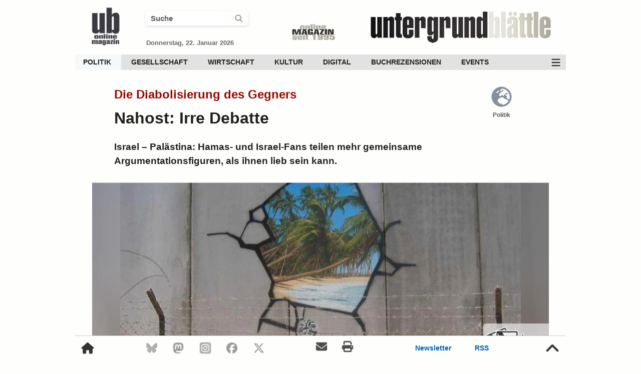

--- FILE ---
content_type: text/html; charset=UTF-8
request_url: https://www.xn--untergrund-blttle-2qb.ch/politik/israel_palaestina_irre_debatte.html
body_size: 14720
content:

<!DOCTYPE HTML>
<html lang="de">


<head>

<link rel="preload" fetchpriority="high" loading="eager" decoding="async" as="image" href="https://www.xn--untergrund-blttle-2qb.ch/fotos/ub_logo_transparent_100.webp" type="image/webp">    
    <link rel="preload" fetchpriority="high" loading="eager" decoding="async" as="image" href="https://www.xn--untergrund-blttle-2qb.ch/fotos/online_magazin_100.webp" type="image/webp">
    <link rel="preload" fetchpriority="high" loading="eager" decoding="async" as="image" href="https://www.xn--untergrund-blttle-2qb.ch/fotos/ub_schrift_2017_dumped_420.webp" type="image/webp"><link rel="preload" fetchpriority="high" loading="eager" decoding="async" as="image" href="https://www.xn--untergrund-blttle-2qb.ch/fotos/Mauer-betlehem_w.webp" type="image/webp">
<meta http-equiv="X-UA-Compatible" content="IE=edge">
<meta charset="utf-8">

<meta name="author" content="UB">
<meta name="language" content="DE">
<meta name="contact" content="redaktion@untergrund-blaettle.ch">
<meta name="theme-color" content="#dfded6">

<meta name="robots" content="index, follow">
<meta name="revisit-after" content="1 day">
<meta name="HandheldFriendly" content="true">
<meta name="viewport" content="width=device-width, initial-scale=1.0">

<meta name="p:domain_verify" content="00b960970bd441f087602af9a88dd018">
<meta name="google-play-app" content="app-id=ch.untergrund.ub">
<meta name="msapplication-TileColor" content="#ffffff">
<meta name="msapplication-TileImage" content="https://www.xn--untergrund-blttle-2qb.ch/fotos/ms-icon-144x144.png">
<meta name="theme-color" content="#ffffff">
<meta name="msapplication-config" content="https://www.xn--untergrund-blttle-2qb.ch/browserconfig.xml">

<meta property="fb:app_id" content="1416226881773505">
<meta property="og:locale" content="de_CH">
<meta property="og:site_name" content="Untergrund-Blättle">
<meta property="og:title" content="Nahost: Irre Debatte">
<meta property="og:type" content="article">
<meta property="og:description" content="Nahost: Hamas- und Israel-Fans teilen mehr gemeinsame Argumentationsfiguren, als ihnen lieb sein kann.">
<meta property="og:image" content="https://www.xn--untergrund-blttle-2qb.ch/fotos/Mauer-betlehem_w.webp">
<meta property="og:image:url" content="https://www.xn--untergrund-blttle-2qb.ch/fotos/Mauer-betlehem_w.webp">
<meta property="og:image:width" content="912">
<meta property="og:image:height" content="513">
<meta property="og:image:alt" content="Graffiti von Banksy an der West Bank Mauer in Bethlehem, Israel.">
<meta property="og:url" content="https://www.xn--untergrund-blttle-2qb.ch/politik/israel_palaestina_irre_debatte.html">

<link rel="me" href="https://mastodon.world/@untergrundblaettle">

<meta name="twitter:card" content="summary_large_image">
<meta name="twitter:site" content="@UBRedaktion">
<meta name="twitter:creator" content="@UBRedaktion">
<meta name="twitter:title" content="Nahost: Irre Debatte">
<meta name="twitter:description" content="Nahost: Hamas- und Israel-Fans teilen mehr gemeinsame Argumentationsfiguren, als ihnen lieb sein kann.">
<meta name="twitter:image" content="https://www.xn--untergrund-blttle-2qb.ch/fotos/Mauer-betlehem_w.webp">
<meta name="twitter:image:alt" content="Graffiti von Banksy an der West Bank Mauer in Bethlehem, Israel.">

<link rel="canonical" href="https://www.untergrund-blättle.ch/politik/israel_palaestina_irre_debatte.html">
<link rel="manifest" href="/manifest/manifest.json">
<link rel="icon" type="image/x-icon" href="/favicon.ico">
<link href="https://mastodon.world/@untergrundblaettle" rel="me">

<link rel="icon" type="image/png" sizes="16x16" href="/favicon-16x16.png">
<link rel="icon" type="image/png" sizes="32x32" href="/favicon-32x32.png">
<link rel="icon" type="image/png" sizes="48x48" href="/favicon-48x48.png">
<link rel="icon" type="image/png" sizes="64×64" href="/favicon-64×64.png">
<link rel="icon" type="image/png" sizes="128×128" href="/favicon-128×128.png">
<link rel="icon" type="image/png" sizes="256x256" href="/favicon-256x256.png">

<link rel="icon" type="image/png" sizes="192x192" href="/android-chrome-192x192.png">
<link rel="icon" type="image/png" sizes="512x512" href="/android-chrome-512x512.png">

<link rel="apple-touch-icon" sizes="180x180" href="/apple-touch-icon.png">
<link rel="apple-touch-icon" href="/apple-touch-icon-precomposed.png">

<link rel="mask-icon" href="/safari-pinned.svg" color="#6a6a73">

<link rel="alternate" type="application/rss+xml" title="Untergrund-Blättle - RSS - Aktuelle Artikel" href="https://www.xn--untergrund-blttle-2qb.ch/rss/aktuelle_artikel.rss">
<link rel="alternate" type="application/rss+xml" title="Untergrund-Blättle - RSS - Politik" href="https://www.xn--untergrund-blttle-2qb.ch/rss/politik.rss">
<link rel="alternate" type="application/rss+xml" title="Untergrund-Blättle - RSS - Gesellschaft" href="https://www.xn--untergrund-blttle-2qb.ch/rss/gesellschaft.rss">
<link rel="alternate" type="application/rss+xml" title="Untergrund-Blättle - RSS - Wirtschaft" href="https://www.xn--untergrund-blttle-2qb.ch/rss/wirtschaft.rss">
<link rel="alternate" type="application/rss+xml" title="Untergrund-Blättle - RSS - Kultur" href="https://www.xn--untergrund-blttle-2qb.ch/rss/kultur.rss">
<link rel="alternate" type="application/rss+xml" title="Untergrund-Blättle - RSS - Digital" href="https://www.xn--untergrund-blttle-2qb.ch/rss/digital.rss">
<link rel="alternate" type="application/rss+xml" title="Untergrund-Blättle - RSS - Podcasts" href="https://www.xn--untergrund-blttle-2qb.ch/rss/podcasts.rss">
<link rel="alternate" type="application/rss+xml" title="Untergrund-Blättle - RSS - Termine" href="https://www.xn--untergrund-blttle-2qb.ch/rss/termine.rss">
<link rel="alternate" type="application/rss+xml" title="Untergrund-Blättle - RSS - Events" href="https://www.xn--untergrund-blttle-2qb.ch/rss/events.rss">

<title>Nahost: Irre Debatte | Untergrund-Blättle</title>

<meta name="description" content="Nahost: Hamas- und Israel-Fans teilen mehr gemeinsame Argumentationsfiguren, als ihnen lieb sein kann.">

	<script nonce="aEb33AcMAKMflX1tFLAoP/vn" type="application/ld+json">
	{
		"@context": "https://schema.org",
		"@type": "Article",
		"mainEntityOfPage": {
			"@type": "WebPage",
			"@id": "https://www.xn--untergrund-blttle-2qb.ch/politik/israel_palaestina_irre_debatte.html"
		},
		"name": "Nahost: Irre Debatte",
		"headline": "Die Diabolisierung des Gegners",
		"description": "Nahost: Hamas- und Israel-Fans teilen mehr gemeinsame Argumentationsfiguren, als ihnen lieb sein kann.",
		"author": "Peter Schaber  / LCM",
		"image": "https://www.xn--untergrund-blttle-2qb.ch/fotos/Mauer-betlehem_w.webp",
		"publisher": {
			"@type": "Organization",
			"name": "UB",
			"logo": {
				"@type": "ImageObject",
				"url": "https://www.xn--untergrund-blttle-2qb.ch/fotos/ub_logo_2021_200.png",
				"width": 600,
				"height": 60
			}
		},
		"datePublished": "2014-07-19 09:24:17",
		"dateModified": "2023-11-06 16:31:48"
	}
	</script>







<style nonce="aEb33AcMAKMflX1tFLAoP/vn">
html {
	height: 100%;
	margin: 0;
	padding: 0;
	font-size: 62.5%;
}
body {
	height: 100%;
    width: 100%;
	margin: 0;
    font-family: Adjusted Verdana Fallback, sans-serif;
    font-size: 1.7rem;
	line-height: 2.6rem;
	color: #22211d;
	background-color: #fefefd;
}
a:link {
	color: #990900;
	text-decoration: none;
}
a:visited,
a:hover, 
a:active {
	color: #990900;
}
img {
	color: transparent;
    text-indent: -9999px;
}
a img,
a img.preview {
	border: none;
	text-decoration: none;
	outline: none;
}
a:link img,
a:hover img {
	border: none;
	text-decoration: none;
	outline: none;
}
p {
	margin: 0px;
}
*:focus {
	outline: none;
}
* {
	-webkit-tap-highlight-color: rgba(0,0,0,0);
	-webkit-tap-highlight-color: transparent;
}
h2 {
    width: 84%;
    display: inline-block;
}
#content_main {
	width: 980px;
	min-height: 100%;
	margin-left: auto;
	margin-right: auto;
    overflow: hidden;
}
#content_article {
    width: 67%;
	margin: 15px auto 0 auto;
}
#content_flex {
	width: 912px;
	margin-top: 30px;
	margin-left: auto;
	margin-right: auto;
	display: flex;
	justify-content: space-between;
    align-items: flex-start;
    gap: 40px;
}
#content_left {
 width: 100%;
}
.title_container {
	width: 84%;
	margin: 20px auto 0 auto;
	display: flex;
	justify-content: space-between;
}
.header_title {
	display: none
}
progress {
	height: 4px;
	width: 980px;
    border: 0px;    
}
progress::-webkit-progress-bar {
    background-color: #fefefd;
    border-radius: 0.25em;
}
progress::progress-value { 
	background: #0a79bd; 
}
progress::-webkit-progress-value { 
	background: #0a79bd;
}
.lucene_article_id {
	font-size: 0rem;
	line-height: 0rem;
	color: #fff;
}
#header_search_2,
#header_search_4 {
	cursor: pointer;
}
.suche_checkbox {
	display: none; 
}
.fa-search::before {
    width: 18px;
    display: inline-block;
}
.suchfeld_style,
.suchfeld_style_scroll {
	width: 70%;
	font-size: 1.5rem;
    line-height: 2.7rem;
	font-weight: bold;
	color: #595959;
	padding-left: 10px;
    border-radius: 6px;
	border: 0;
	transition: all 700ms ease;
}
#search_icon_1 {
	display: flex;
	justify-content: space-evenly;
    align-items: center;
}
.search_icon_mobile_header {
    width: 24px;
    border-right: 1px #ccc solid;
    text-align: left;
    line-height: 1rem;
}
h1, h2, h3, h4, h5, h6 {
	margin: 0;
}
h3 {
	font-size: 2.2rem;
	line-height: 3.1rem;
	margin: 40px 17px 21px 0px;
	font-weight: bold;
}
h5 {
	font-size: 1.74rem;
	font-weight: bold;
	margin: 24px 20px 0 20px;
	text-align: center;
}
h6 {
	font-size: 1.8rem;
	font-weight: bold;
	line-height: 2.3rem;
	margin: 20px 20px 20px 24px;
	text-align: center;
}
#content_titel {
	width: 100%;
	display: block;
	margin-left: auto;
	margin-right: auto;
}
#content_titel_entry {
	width: 83%;
	margin: 15px auto 0 auto;
	padding-left: 0;
	padding-right: 0;
	display: block;
}
.article_title {
	font-size: 3.2rem;
	font-weight: bold;
	line-height: 3.9rem;
	text-align: left;
	color: #22211d;
	margin-bottom: 24px;
	display: block;
}
.article_title_intro {
    font-size: 2.4rem;
	font-weight: bold;
	line-height: 2.9rem;
    text-align: left;
	color: #990900;
	margin-top: 14px;
	margin-bottom: 14px;
    display: block;
}
article, 
#content_article_ende {
	margin-top: 12px;
}
.text_lead_in {
    width: 84%;
	margin: 0 auto 3% auto;
	font-size: 1.9rem;
	line-height: 2.8rem;
	font-weight: bold;
}
.bild_wide,
.bild_movie,
.bild_quer,
.bild_foto,
.bild_quadrat,
.bild_hoch {
	height: auto;
	width: 100%;
	position: absolute;
	left: 50%;
	top: 50%;
	transform: translateY(-50%) translateX(-50%);
}
.bild_wide {
	height: 100%;
	width: auto;
}
.bild_wide.prop_img,
.bild_hoch.prop_img {
	height: auto;
	width: 100%;
}
.bild_wide.inh {
    height: auto;
	width: 100%;
}
.bild_wide.inh_kle {
    height: 100%;
	width: auto;
}
.bot_logo {
	display: none;
}
.flip_horizontal {
  -webkit-transform: scaleX(-1);
  transform: scaleX(-1);
}
.flip_vertical {
  -webkit-transform: scaleY(-1);
  transform: scaleY(-1);
}
.text_lyrik {
    margin-left: 47px;
	margin-right: 47px;
	text-align: center;
}
.image_main_box {
	width: 912px;
	min-height: 374px;
	margin-left: auto;
    margin-right: auto;
}
.image_main,
.image_text {
	width: 100%;
	height: auto;
	position: relative;
	overflow: hidden;
}
.image_text_box,
.image_text_tabelle {
	width: 650px;
	height: auto;
	margin-top: 15px;
	margin-bottom: 9px;
	overflow: hidden;
}
.bild_text {
	width: 100%;
	height: auto;
    position: absolute;
    left: 50%;
    top: 50%;
    transform: translateY(-50%) translateX(-50%);
}
.bild_tabelle {
	width: 100%;
	height: auto;
}
.image_text_tabelle .caption_main {
    margin-top: -8px;
}
.im_q,
.im_w,
.im_h {
    width: 100%;
    position: absolute;
    left: 50%;
    top: 50%;
    transform: translateY(-50%) translateX(-50%);
}
.caption_main,
.caption_main_text,
.caption_main_center,
.caption_main_author,
.caption_main_foto,
.caption_main_licence,
.caption_main_text {
	font-size: 1.5rem;
	line-height: 2.1rem;
}
.caption_main {
    margin-left: auto;
    margin-right: auto;
    padding: 9px 18px 9px 18px;
    background-color: #f5f5f2;
}
.caption_main_author,
.caption_main_foto,
.caption_main_licence,
.caption_main_text {
	margin-right: 0;
	color: #22211d;
}
.caption_main_text,
.caption_main_foto {
	margin-right: 10px;
}
a.caption_main_author:link,
a.caption_main_licence:link {
	color: #22211d;
}
a.caption_main_author:visited,
a.caption_main_licence:visited {
	color: #22211d;
}
a.caption_main_author:hover,
a.caption_main_licence:hover {
	color: #22211d;
}
a.caption_main_author:active, 
a.caption_main_licence:active {
	color: #22211d;
}
a.article_links {
    color: #000;
}
.caption_main_center {
	margin-top: 7px;
	text-align: center;
}
.articleimage_icon {
	width: 44px;
    height: 44px;
	padding: 8px;
	opacity: 0.8;
	cursor: pointer;
	position: absolute;
	bottom: 10px;
	left: 10px;
}
.articleimage_icon:hover {
	animation: 200ms ease-in forwards op_8_to_10;
}
.articleimage_icon::before {
	font-size: 3.2rem;
	line-height: 3.2rem;
	position: absolute;
	padding: 8px;
	bottom: 10px;
	left: 10px;
}
.box_options_center_1,
.box_options_center_2 {
	width: 92%;
	margin: 0 auto 12px auto;
	display: flex;
	justify-content: space-between;
}
.box_options_center_2 {
	margin-top: 17px;
}
#social_share {
	width: 100%;
    max-width: 740px;
	font-size: 1.7rem;
	line-height: 2.0rem;
	min-height: 140px;
	margin: 47px auto 0 auto;
	padding-top: 20px;
	padding-bottom: 14px;
	border-top: 1px solid #e7e3e3;
	border-bottom: 1px solid #e7e3e3;
	text-align: left;
}
#social_share_top {
	width: 97%;
	font-size: 1.7rem;
	margin-top: 25px;
	padding-bottom: 12px;
	display: flex;
	justify-content: space-between;
	border-bottom: 2px solid #e7e6e6;
    gap: 10px;
}
.share_container {
	display: flex;
	justify-content: flex-start;
    align-items: center;
}
.sha_top {
	width: 14%;
    height: 32px;
    line-height: 3.2rem;
    font-size: 1.2rem;    
    font-weight: bold;
	color: #ffffff;
    text-align: left;
	background-color: #990900;
    cursor: pointer;
    border-radius: 6px;
	display: flex;
	justify-content: flex-start;
    align-items: center;
    gap: 7px;
}
.share_top_mail {
	justify-content: space-between;	
}
.share_button_m:hover {
	animation: 400ms ease-in-out forwards share_button_m;
}
.share_button_t {
	background-color: #000;	
}
.share_button_t:hover {
	animation: 300ms ease-in-out forwards share_button_t;
}
.share_button_l {
	background-color: #005aa3;	
}
.share_button_l:hover {
	animation: 300ms ease-in-out forwards share_button_l;
}
.share_button_b {
	background-color: #006afe;
}
.share_button_b:hover {
	animation: 300ms ease-in-out forwards share_button_b;
}
.share_button_p {
	background-color: #563acc;
}
.share_button_p:hover {
	animation: 300ms ease-in-out forwards share_button_p;
}
.share_top_f {
	background-color: #4273c8;
}
.share_top_f:hover {
    animation: 300ms ease-in-out forwards share_top_f;
}
.share_top_mail {
	background-color: #990900;
}
.share_top_mail:hover {
	animation: 300ms ease-in-out forwards share_top_mail;
}
.like_top_facebook_count,
.share_top_mail_count,
.share_top_whatsapp_count {
    line-height: 3.0rem;
	padding-left: 8px;
	padding-right: 8px;
	font-size: 1.2rem;
	color: #ffffff;
	background-color: #99adcf;
	border-top: solid;
	border-right: solid;
	border-bottom: solid;
	border-width: 1px;
	border-color: #3b5998;
    border-top-right-radius: 6px;
    border-bottom-right-radius: 6px;
}
.like_top_facebook_count,
.share_top_facebook_count {
	display: none;
}
.like_top_facebook_count.show,
.share_top_facebook_count.show {
    display: inline-block;
}
.share_text {
	color: #ffffff;
    font-weight: bold;
    line-height: 3.2rem;
}
.share_top_mail_count {
    color: #990900;
	background-color: #df908b;
	border-color: #df908b;
}
.share_top_whatsapp_count {
	color: #204D1E;
	background-color: #c1e4bc;
	border-color: #c1e4bc;
}
.share_top_mail:hover .share_top_mail_count {
	border-color: #dc0f02;
}
.ssm_bt_dar {
	background-color: #6f6f6f;
}
.share_bottom_33 {
    width: 22%;
}
.share_icon_2 {
	width: 21px;
    height: 21px;
    margin-left: 9px;
}
.sh_en {
	width: 22px;
    height: 22px;
    margin-left: 9px;
    margin-right: 7px;
}
.sh_en_1 {
    filter: brightness(0) invert(1);
}
.box_icon_up,
.box_icon_down {
	width: 24px;
	height: 24px;
}
.box_icon_up {
	background: url(/fotos/icons/thumbs-up-58995b-40.png) center / 24px no-repeat;
}
.box_icon_up.bo_up_so {
	background: url(/fotos/icons/thumbs-up-solid-58995b-40.png) center / 24px no-repeat;
}
.box_icon_down {
	background: url(/fotos/icons/thumbs-down-9a304b-40.png) center / 24px no-repeat;
}
.box_icon_down.bo_do_so {
	background: url(/fotos/icons/thumbs-down-solid-9a304b-40.png) center / 24px no-repeat;
}
.box_thumbs_up_2,
.box_thumbs_down_2 {
	line-height: 3.2rem;
}
.text_share_button,
.text_share_button_facebook,
.text_share_button_f,
.text_share_button_t_up,
.text_share_button_t_down,
.text_share_button_v,
.text_share_button_p,
.text_share_button_print,
.text_share_button_w,
.box_thumbs_up_4,
.box_thumbs_down_4 {
	font-size: 1.2rem;
	color: #ffffff;
	display: inline-block;
	text-align: center;
}
.text_share_button_f {
	color: #3b5998;
}
.text_share_button_w {
	color: #5cbe4a;
}
.box_thumbs_up_4,
.box_thumbs_down_4 {
	color: #666666;
}
.box_thumbs_up,
.box_thumbs_down,
.comment_thumbs_up,
.comment_thumbs_down,
.comment_thumbs_up_2,
.comment_thumbs_down_2 {
	cursor: pointer;
	display: flex;
	justify-content: space-between;
	align-items: center;
    gap: 7px;
}
.comment_thumbs_up_2,
.comment_thumbs_down_2 {
    position: absolute;
    left: 50%;
    transform: translateX(-50%) translateY(0); /* initial zentriert */
    transform-origin: center center;
    display: inline-block;
    will-change: transform, opacity;
    backface-visibility: hidden;
}
.biu_top {
	color: #58995b;
}
.biu_down {
	color: #9a304b;
}
.biu_top:hover {
	animation: 200ms ease-in-out forwards green_bright_to_green_dark;
}
.biu_down:hover {
	animation: 200ms ease-in-out forwards red_bright_to_red_dark;
}
.bt_top,
.bt_bottom {
    margin-left: 10px;
	filter: brightness(0) invert(1);
}
#box_content {
    width: 97%;
    height: 48px;
	margin-top: 4px;
	display: flex;
	justify-content: space-between;
	align-items: center;
}
.box_drucken:hover,
.box_korrektur:hover {
    animation: 200ms ease-in-out forwards dark_grey_to_blue;
}
.box_thumbs {
    font-size: 1.4rem;
    line-height: 3.2rem;
	color: #fff;
	gap: 10px;
}
.box_thumbs_up_2_main,
.box_thumbs_down_2_main,
.comment_thumbs_up_2_main,
.comment_thumbs_down_2_main {
    height: 26px;
    font-size: 1.5rem;
    font-weight: normal;
    color: #fff;
    padding-left: 8px;
	padding-right: 8px;
	border-radius: 6px;
	background-color: #54545A;
	overflow: hidden;
    position: relative;
    display: flex;
    justify-content: center;
    align-items: center;
}
.box_thumbs_up_3,
.box_thumbs_down_3 {
    position: absolute;
    left: 50%;
    transform: translateX(-50%) translateY(0); /* initial zentriert */
    transform-origin: center center;
    display: inline-block;
    will-change: transform, opacity;
    backface-visibility: hidden;
}
.box_korrektur_1z {
	width: 22px;
	font-size: 1.9rem;
}
.box_korrektur_1z::before {
	width: 22px;
    line-height: 3.2rem;
}
.box_datum,
.box_drucken,
.box_korrektur,
.box_thumbs,
.box_lesezeit {
    font-size: 1.5rem;
	line-height: 3.2rem;
    color: #22211d;
    font-weight: bold;
	cursor: pointer;
    display: inline-block;
	display: flex;
	justify-content: flex-start;
    align-items: center;
    gap: 10px;
}
.box_thumbs {
    color: #fafaf8;
    justify-content: space-between;
}
.box_datum,
.box_lesezeit {
	cursor: auto;
}
.sys_icon_blue,
.lesezeit_icon {
	width: 24px;
    height: 24px;
}
.liste,
.liste_nr  {
	margin-right: 20px;
}
.liste_nr  {
	list-style-type: decimal;
	margin-bottom: 15px;
}
ul.liste  {
	width: auto;
	margin-bottom: 15px;
}
ul li.liste::marker,
ul li.liste_nr::marker {
  color: #990900;
}
li.liste  {
	margin-bottom: 15px;
	display: list-item;
}
li.liste_nr {
	margin-bottom: 15px;
}
.submit_button {
    height: 34px;
	font-size: 1.4rem;
    line-height: 3.2rem;
	color: #ffffff;
	background-color: #365986;
	padding-left: 15px;
	padding-right: 15px;
	border: 0; 
	cursor: pointer;
	border-radius: 6px;
}
.submit_button:hover {
	background-color: #336699;
}
.submit_effect {    
    transition: 400ms;
}
.submit_effect:active {
    transform: scale(0.99);
    transition-duration: 30ms;
}
.content_bottom_ad_mobile {
	display: none;
}
.add_items {
    margin-top: 7px;
    display: flex;
    justify-content: flex-start;
    align-items: center;
    gap: 14px;
    flex-wrap: wrap;
}
#footer_scroll {
    width: 980px;
    height: 48px;
    margin-left: auto;
    margin-right: auto;
	position: fixed;
	bottom: 0;
	background: #fefefd;
    z-index: 1050;
	display: flex;
	justify-content: space-between;
	align-items: flex-start;
    border-top: 1px #ccc solid;
}
#footer_scroll_content {
    width: 100%;
    height: 48px;
	bottom: 0;
    z-index: 1050;
	display: flex;
	justify-content: space-between;
	align-items: center;
}
.show_footer {
    animation: footer_scroll_in 340ms ease-out forwards;
}
.hide_footer {
    animation: footer_scroll_out 340ms ease-out forwards;
}
.ff_1,
.ff_2 {
	font-size: 1.4rem;
	line-height: 4.8rem;
	font-weight: bold;
	color: #0064b4;
}
.ff_2 {
	padding-left: 11px;
	padding-right: 11px;
}
a.ff_1:link,
a.ff_1:visited,
a.ff_2:link,
a.ff_2:visited {
	color: #0064b4;
}
a.ff_1:hover,
a.ff_2:hover {
	animation: 200ms ease-in-out forwards op_10_to_8;
}
.fs_i {
    width: 26px;
    height: 26px;
    opacity: 0.8;
    cursor: pointer;
}
.fs_i:hover {
	color: #fff;
	animation: 200ms ease 0s normal forwards op_8_to_10;
}
.fs_top,
.fs_home_o {
	width: 30px;
    height: 30px;
    padding: 10px;
}
.fs_top {
	width: 34px;
    height: 34px;
}
.fs_home_o:hover,
.fs_top:hover {
    opacity: 0.8;
	animation: 200ms ease 0s normal forwards op_8_to_10;
}
.fs_mail,
.fs_print {
    width: 26px;
    height: 26px;
    padding-left: 10px;
    padding-right: 10px;
    opacity: 0.7;
    cursor: pointer;
}
.footer_scroll_2,
.footer_scroll_3 {
	width: 158px;
	display: flex;
	justify-content: space-between;
	gap: 30px;
	align-items: center;
}
.footer_scroll_2 {
	width: 240px;
	font-size: 2.2rem;
    gap: 15px;
}
.footer_scroll_4 {
	width: 120px;	
	font-size: 2.2rem;
}

@media (prefers-color-scheme: dark) {
	body {
        background-color: #22211d;
        color: #fafaf8;
    }
	a:link,
	a:visited,
	a:hover, 
	a:active,
	.article_title_intro,
    ul li.liste::marker,
    ul li.liste_nr::marker {
		color: #ff6669;
	}
	.article_title,
	.sys_icon {
		color: #fafaf8;
	}
	.box_drucken:hover,
	.box_korrektur:hover {
		animation: 200ms ease-in-out forwards white_to_smooth_blue;
	}
    .suchfeld_style,
    .suchfeld_style_scroll,
    .box_datum,
    .box_drucken,
    .box_korrektur,
    .box_thumbs,
    .box_lesezeit,
    .caption_main_foto,
    .caption_main_text,
    a.caption_main_author,
    a.caption_main_author:link,
    a.caption_main_author:visited,
    a.caption_main_licence:link,
    a.caption_main_licence:visited {
        color: #fafaf8;
    }
    .caption_main {
        background-color: #383732;
    }
    .sys_icon_blue,
    .lesezeit_icon {
        filter: hue-rotate(-31deg) saturate(4) brightness(1.2);
    }
    .fs_home_o,
    .fs_top,
    .fs_mail,
    .fs_print,
    .fs_i {
        filter: invert(100%);
    }
    .ff_1,
    .ff_2,
    a.ff_1:link,
    a.ff_1:visited,
    a.ff_2:link,
    a.ff_2:visited {
        color: #8a9ba0;
    }
    progress {
        background: #22211d;
    }
    progress::-webkit-progress-bar {
        background-color: #22211d;
    }
}

</style>

<style nonce="aEb33AcMAKMflX1tFLAoP/vn">
@keyframes ressort_icon {
	0% {
		color: #677583;
	}
	100% {
		color: #365986;
	}
}
aside {
	width: 330px;
}
header {
    height: 95px;
	display: flex;
	justify-content: space-between;
    align-items: center;    
}
#desktop_header_search,
#desktop_scroll_search {
    width: 205px;
    border-radius: 6px 6px 6px 6px;
    box-shadow: 0 2px 5px 0 rgb(60 64 67 / 16%);
    display: flex;
    justify-content: space-between;
    align-items: center;
    transition: all 300ms ease;
}
#desktop_header_search.on,
#desktop_scroll_search.on {
    width: 230px;
    border-radius: 6px 6px 0 0;
}
.header_schrift {
    width: 420px;
    height: 80px;
    margin-top: 22px;
}
.header_jahr {
    width: 100px;
    height: 42px;
	margin-top: 34px;
}
.header_icon {
	height: 90px;
    width: 90px;
	margin-left: 16px;
	margin-top: 17px;
}
.text_datum {	
	font-size: 1.3rem;
	line-height: 1.5rem;
	font-weight: bold;
	color: #666666;
	margin-left: 1px;
	margin-top: 27px;
}
#header_date_search {
	width: 250px;
	margin-top: 20px;
}
.header_scroll {
    width: 980px;
    position: fixed;
	top: -100px;
	margin-left: auto;
	margin-right: auto;
	z-index: 1040;    
	display: flex;
	flex-direction: column;
	background-color: #fefefd;
	transition: 140ms top cubic-bezier(.3,.73,.3,.74);
}
.header_scroll_container {
    height: 57px;
	display: flex;
	justify-content: space-between;
    border-bottom: 1px solid #cccccc;
}
.menu_scroll_search {
    width: 18px;
    height: 18px;
    padding: 0px 10px 0px 10px;
}
#clear_header,
#clear_scroll,
#clear_mobile {
    width: 18px;
    height: 18px;
    cursor: pointer;
    display: none;
    filter: invert(50%);
    padding-right: 10px;
    border-right: 1px #ccc solid;
}
#clear_header.on,
#clear_scroll.on,
#clear_mobile.on {
    display: inline-block;
}
nav {
	margin-top: 14px;
	background-color: #e2e2e2;
	display: flex;
	justify-content: space-between;
	align-items: center;
	font-size: 1.4rem;
    line-height: 3.1rem;
	font-weight: bold;
    position: relative;
    z-index: 124;
}
.header_nav_unten {
    margin-top: 12px;
	margin-bottom: 10px;
    font-size: 1.4rem;
    background-color: #333333;
	display: none;
	opacity: 0;
	transform: translateY(-100%);
    position: relative;
    z-index: 122;
}
.header_menu_ic {
    width: 40px;
    height: 31px;
    opacity: 0.8;
	cursor: pointer;
    background: url(/fotos/icons/bars-fff-70.png) center / 20px no-repeat;
    filter: invert(100%);
}
.header_menu_ic.cl_me {
    background: url(/fotos/icons/xmark-fff-70.png) center / 20px no-repeat;
}
.header_menu_ic:hover {
	animation: 200ms ease-in-out forwards op_8_to_10;
}
.header_nav_oben div {
	display: inline-block;
}
.header_nav_oben div a {
	padding-left: 16px;
    padding-right: 20px;
    margin: 0;
	color: #22211d;
	transition: 200ms 0ms;
	display: block;
}
.sub_menu_desktop,
.sub_menu_desktop_2 {
	height: 0;
	max-height: 0;
	margin: 0;
    padding: 0;
	position: absolute;
	z-index: 41;
	overflow: hidden;
	background-color: #f5f9fa;
	transition: all 200ms ease-in;
    opacity: 0;
}
.sub_menu_desktop_2 {
	z-index: 24;
 }
.header_nav_unten div {
	display: inline-block;
}
.header_nav_unten div a {
	padding-left: 16px;
    padding-right: 16px;
	color: #cccccc;
	transition: 200ms 0ms;
	display: block;
}
.image_main_box:hover .mehr_artikel_text {
	opacity: 1;
}
#mehr_artikel_all {
    width: 131px;
    height: 119px;
	bottom: 22%;
	right: 0;
	position: absolute;
	cursor: pointer;
}
.mehr_artikel_icon_hover {
    width: 100%;
	padding-top: 4px;
    right: 0;
	border-radius: 6px 0 0 6px;
	cursor: pointer;
	display: inline-block;
	position: relative;
	background: rgba(235, 235, 235, 0.7);
}
.mehr_artikel_icon_1 {
    width: 124px;
    height: 63px;
	opacity: 0.7;
	transition: 200ms ease-in 0s;
}
#mehr_artikel_all:hover .mehr_artikel_icon_1 {
	opacity: 1.0;
}
#mehr_artikel_all:hover .button {
	opacity: 1.0;
}
.mehr_artikel_text {
	line-height: 2.9rem;
	width: 131px;
	margin-top: 12px;
    font-size: 1.4rem;
    color: #336699;
    text-align: center;	
	position: relative;
	cursor: pointer;
	opacity: 0;
	background: none repeat scroll 0 0;
	background: rgba(235, 235, 235, 0.7);
	border-radius: 5px 0 0 5px;
	transition: 200ms ease-in 0s;
}
.image_main_box:hover .mehr_artikel_text {
	opacity: 1;
}
.content_right_ad_aktuelle_artikel {
	width: 317px;
	margin-left: 17px;
	margin-right: 17px;
	padding-top: 17px;
	padding-bottom: 17px;
	margin-bottom: 21px;
	border-bottom: 1px solid #e7e6e6;
}
.content_right_ad_inhalt,
.content_right_ad_events,
.content_right_ad_termine {
	width: 287px;
	margin-left: auto;
	margin-right: auto;
	padding-top: 14px;
	padding-bottom: 38px;
	margin-bottom: 21px;
	border-bottom: 1px solid #e7e6e6;
	display: block;
}
.content_right_ad_events,
.content_right_ad_termine {
	cursor: pointer;
}
.content_right_ad_events {
	text-align: center;
}
.img_modul_klein_similar_1 {
	width: 72px; 
	height: 72px;
	overflow: hidden;
	position: relative;
}
.img_modul_klein_similar_1z {
    width: 210px;
}
.modul_flex {
	display: flex;
	justify-content: space-between;
    gap: 14px;
}
.img_modul_gross {
	width: 280px; 
	height: 158px;
	overflow: hidden;
	position: relative;
    margin-bottom: 14px;
}
.rand_3 {
    margin-top: 14px;
}
.modul_titel {
	font-size: 1.8rem;
	font-weight: bold;
	line-height: 1.9rem;
    margin-bottom: 14px;
	display: block;
	color: #ccc;
	transition: 200ms ease-in-out 0ms;
	}
a.modul_titel:link {
	color: #22211d;
}
a.modul_titel:visited,
a.modul_titel:active,
a.modul_titel:hover {
	color: #8a9ba0;
}
.modul_text {
	font-size: 1.3rem;
	line-height: 1.7rem;
	display: block;
}
a.modul_text:link {
	color: #22211d;
}
a.modul_text:visited,
a.modul_text:active,
a.modul_text:hover {
	color: #22211d;
}
.ressort_icon_div {
	width: 100px;
	margin-top: 10px;
	color: #336699;
	display: flex;
	justify-content: center;
	flex-direction: column;
	align-items: center;
}
.ressort_icon {
	width: 47px;
	height: 47px;
	text-align: center;
    opacity: 0.8;
}
.ressort_icon:hover {
	animation: 200ms ease 0s normal forwards op_8_to_10;
}
.text_ressort_icon {
	font-size: 1.2rem;
    color: #595959;
    font-weight: bold;
}
.top_artikel_desktop {
    width: 320px;
}


@media (prefers-color-scheme: dark) {
	#footer_scroll,
	.header_scroll {
		background-color: #22211d;
	}
	a.modul_titel:link,
	a.modul_titel:visited {
		color: #fff;
	}	
	a.modul_titel:active,
	a.modul_titel:hover {
		color: #8a9ba0;
	}
	.text_datum,
	a.modul_text:link,
	a.modul_text:visited,
	a.modul_text:active,
	a.modul_text:hover {
		color: #fafaf8;
	}
	.header_menu_ic {
		color: #333;
	}
	#desktop_header_search,
	#desktop_scroll_search,
	.suchfeld_style,
	.suchfeld_style_scroll {
		background-color: #303134;
	}
    #clear_header,
    #clear_scroll,
    #clear_mobile,
    .header_schrift,
    .text_ressort_icon {
        filter: invert(20%);
    }
    .header_icon {
        filter: invert(100%);
    }
}
</style>
</head>

<body id="Politik">

<div id="content_main">

<header>
<a href="https://www.xn--untergrund-blttle-2qb.ch/"><img src="https://www.xn--untergrund-blttle-2qb.ch/fotos/ub_logo_transparent_100.webp" class="header_icon" alt="UB-Logo"></a>

<div id="header_date_search">

<form method=get id="header_search_1" class="search_form_header" action="/suchen/">

<div id="desktop_header_search">
<input type="text" name="q" id="suche_string" aria-label="Suche" class="suchfeld_style" value="Suche">
<div id="search_icon_1">
<img src="https://www.xn--untergrund-blttle-2qb.ch/fotos/icons/xmark-fff-70.png" id="clear_header" alt="Löschen">
<img src="https://www.xn--untergrund-blttle-2qb.ch/fotos/icons/fa-solid-fa-magnifying-glass-jblue-30.png" id="header_search_2" class="menu_scroll_search" alt="Suchen">
</div>
</div>

</form>

<p class="text_datum">Donnerstag, 22. Januar 2026</p>

</div>

<img src="https://www.xn--untergrund-blttle-2qb.ch/fotos/online_magazin_100.webp" class="header_jahr" alt="Online Magazin"><a href="https://www.xn--untergrund-blttle-2qb.ch/"><img src="https://www.xn--untergrund-blttle-2qb.ch/fotos/ub_schrift_2017_dumped_420_80.webp" alt="Untergrund-Blättle" class="header_schrift"></a> 

<h1 class="header_title">Nahost: Irre Debatte</h1></header>

<nav>

<div class="header_nav_oben">

<div id="header_nav_obenPolitik"><a href="/politik/">POLITIK</a>
<div class="sub_menu_desktop">
	<a class="header_nav_obenPolitik" href="/politik/schweiz/">Schweiz</a>
    <a class="header_nav_obenPolitik" href="/politik/deutschland/">Deutschland</a>
    <a class="header_nav_obenPolitik" href="/politik/oesterreich/">Österreich</a>
    <a class="header_nav_obenPolitik" href="/politik/europa/">Europa</a>
    <a class="header_nav_obenPolitik" href="/politik/afrika/">Afrika</a>
    <a class="header_nav_obenPolitik" href="/politik/asien/">Asien</a>
    <a class="header_nav_obenPolitik" href="/politik/nordamerika/">Nordamerika</a>
    <a class="header_nav_obenPolitik" href="/politik/lateinamerika/">Lateinamerika</a>
    <a class="header_nav_obenPolitik" href="/politik/ausland/">Ausland</a>
	<a class="header_nav_obenPolitik" href="/politik/theorie/">Theorie</a>
</div>
</div>
<div id="header_nav_obenGesellschaft"><a href="/gesellschaft/">GESELLSCHAFT</a>
<div class="sub_menu_desktop">
    <a class="header_nav_obenGesellschaft" href="/gesellschaft/panorama/">Panorama</a>
	<a class="header_nav_obenGesellschaft" href="/gesellschaft/oekologie/">Ökologie</a>
    <a class="header_nav_obenGesellschaft" href="/gesellschaft/medien/">Medien</a>
    <a class="header_nav_obenGesellschaft" href="/gesellschaft/feminismus/">Feminismus</a>
    <a class="header_nav_obenGesellschaft" href="/gesellschaft/rassismus/">Rassismus</a>
    <a class="header_nav_obenGesellschaft" href="/gesellschaft/paedagogik/">Pädagogik</a>
    <a class="header_nav_obenGesellschaft" href="/gesellschaft/bildung/">Bildung</a>
    <a class="header_nav_obenGesellschaft" href="/gesellschaft/religion/">Religion</a>
</div>
</div>
<div id="header_nav_obenWirtschaft"><a href="/wirtschaft/">WIRTSCHAFT</a>
<div class="sub_menu_desktop">
	<a class="header_nav_obenWirtschaft" href="/wirtschaft/unternehmen/">Unternehmen</a>
    <a class="header_nav_obenWirtschaft" href="/wirtschaft/theorie/">Theorie</a>
</div>
</div>
<div id="header_nav_obenKultur"><a href="/kultur/">KULTUR</a>
<div class="sub_menu_desktop">
	<a class="header_nav_obenKultur" href="/kultur/film/">Film</a>
    <a class="header_nav_obenKultur" href="/kultur/musik/">Musik</a>
    <a class="header_nav_obenKultur" href="/kultur/kunst/">Kunst</a>
    <a class="header_nav_obenKultur" href="/kultur/literatur/">Literatur</a>
    <a class="header_nav_obenKultur" href="/kultur/theater/">Theater</a>
</div>
</div>
<div id="header_nav_obenDigital"><a href="/digital/">DIGITAL</a>
<div class="sub_menu_desktop">
	<a class="header_nav_obenDigital" href="/digital/internet/">Internet</a>
    <a class="header_nav_obenDigital" href="/digital/ueberwachung/">Überwachung</a>
    <a class="header_nav_obenDigital" href="/digital/urheberrecht/">Urheberrecht</a>
    <a class="header_nav_obenDigital" href="/digital/software/">Software</a>
    <a class="header_nav_obenDigital" href="/digital/games/">Games</a>
</div>
</div>
<div id="header_nav_obenBuchrezensionen"><a href="/buchrezensionen/">BUCHREZENSIONEN</a>
<div class="sub_menu_desktop">
    <a class="header_nav_obenBuchrezensionen" href="/buchrezensionen/sachliteratur/">Sachliteratur</a>
    <a class="header_nav_obenBuchrezensionen" href="/buchrezensionen/belletristik/">Belletristik</a>
</div>
</div>
<div id="header_nav_obenEvents"><a href="/events/">EVENTS</a>
<div class="sub_menu_desktop">
    <a class="header_nav_obenEvents" href="/events/?n=Schweiz">Schweiz</a>
    <a class="header_nav_obenEvents" href="/events/?n=Deutschland">Deutschland</a>
    <a class="header_nav_obenEvents" href="/events/?n=Österreich">Österreich</a>
</div>
</div>


</div>

<div class="header_menu_ic"></div>

</nav>

<div class="header_nav_unten nav_out"></div><div id="footer_scroll">

<div id="footer_scroll_content">

<img src="/fotos/icons/house-000-70.png" class="footer_home fs_i fs_home_o sys_icon" alt="Home">


<div class="footer_scroll_2">
<a class="fs_i" href="https://bsky.app/profile/untergrundblaettle.bsky.social" target="_blank"><img src="/fotos/icons/fa-brands-fa-bluesky-dark-grey-30.png" class="footer_get_pocket fs_i fs_get_pocket" alt="UB auf BlueSky"></a>
<a class="fs_i" href="https://mastodon.world/@untergrundblaettle" target="_blank"><img src="/fotos/icons/fa-brands-fa-mastodon-dark-grey-30.png" class="fs_i" alt="UB auf Mastodon"></a>
<a class="fs_i" href="https://www.instagram.com/untergrundblaettle/" target="_blank"><img src="/fotos/icons/instagram_square_828281_50.png" class="fs_i" alt="UB auf Instagram"></a>
<a class="fs_i" href="https://www.facebook.com/UntergrundBlaettle/" target="_blank"><img src="/fotos/icons/fa-brands-fa-facebook-dark-grey-30.png" class="footer_facebook fs_i" alt="UB auf Facebook"></a>
<a class="fs_i" href="https://x.com/UBRedaktion" target="_blank"><img src="/fotos/icons/fa-brands-fa-x-twitter-dark-grey-30.png" class="fs_i" alt="UB auf X"></a>
</div>
    
<div class="footer_scroll_4">
<img src="/fotos/icons/envelope-000-70.png" class="fs_i fs_mail" alt="Per Mail versenden">
<img src="/fotos/icons/print-000-70.png" class="fs_i fs_print" alt="Drucken">
</div>
    
<div class="footer_scroll_3">
<a class="ff_1" href="https://www.xn--untergrund-blttle-2qb.ch/newsletter/">Newsletter</a>
<a class="ff_2" href="https://www.xn--untergrund-blttle-2qb.ch/rss/">RSS</a>
</div>


<img src="/fotos/icons/angle-up-000-70.png" class="fs_i fs_top sys_icon" alt="Home">

</div>

</div>
<p class="lucene_article_id">712</p>
<main>


<div class="title_container">
     
<h2>
<span class="article_title_intro">Die Diabolisierung des Gegners</span>
<span class="article_title">Nahost: Irre Debatte</span>
</h2>

<a href="/politik/" aria-label="Politik"><div class="ressort_icon_div"><img src="https://www.xn--untergrund-blttle-2qb.ch/fotos/icons/earth-europe-677583-70.png" class="Politik ressort_icon" alt="earth-europe-677583-70"><p class="text_ressort_icon">Politik</p></div></a>

</div>
<p class="text_lead_in">Israel – Palästina: Hamas- und Israel-Fans teilen mehr gemeinsame Argumentationsfiguren, als ihnen lieb sein kann.</p><style nonce="aEb33AcMAKMflX1tFLAoP/vn">.bild_movie main, .image_main {height: 513px;}</style>
<div class="image_main_box">
<div class="image_main"><img fetchpriority="high" src="https://www.xn--untergrund-blttle-2qb.ch/fotos/Mauer-betlehem_w.webp" class="bild_movie main" alt="Graffiti von Banksy an der West Bank Mauer in Bethlehem, Israel."><div id="mehr_artikel_all">
	<div class="mehr_artikel_icon_hover"><img src="/fotos/mehr_artikel_icon_1a.png" alt="Mehr Artikel" class="mehr_artikel_icon_1"></div>
	<div class="mehr_artikel_text">Mehr Artikel</div>
	</div><img src="https://www.xn--untergrund-blttle-2qb.ch/fotos/icons/right-and-down-left-from-center-dbdcdc-70.png" class="articleimage_icon" alt="Bild vergrössern"></div>
<p class="caption_main"><span class="caption_main_text">Graffiti von Banksy an der West Bank Mauer in Bethlehem, Israel.</span>  <span class="caption_main_foto">Foto: <a class="caption_main_author" rel="nofollow noopener" href="https://commons.wikimedia.org/wiki/File:Mauer-betlehem.jpg?uselang=de" target="_blank">Markus Ortner</a><a class="caption_main_licence" rel="nofollow noopener" href="https://creativecommons.org/licenses/by-sa/2.5/deed.de" target="_blank"> (CC BY-SA 2.5)</a></span></p>
</div>


<div id="content_article">

<div id="social_share_top">

<div class="sha_top share_button_b fs_bluesky"><img src="/fotos/icons/bluesky-fff-40.png" class="share_icon_2" alt="Auf Bluesky teilen">bluesky</div>

<div class="sha_top share_button_p fs_mastodon"><img src="/fotos/icons/fa-brands-fa-mastodon-40.png" class="share_icon_2" alt="Auf Mastodon teilen">masto</div>

<div class="sha_top share_top_f"><img src="/fotos/icons/fa-brands-fa-facebook-f-40.png" class="share_icon_2" alt="Auf Facebook teilen">teilen<div class="share_top_facebook_count"></div>
</div>

<div class="sha_top share_button_t twitter_share"><img src="/fotos/icons/fa-brands-fa-x-twitter-40.png" class="share_icon_2" alt="Auf X teilen">tweet</div>

<div class="sha_top share_button_l get_link_share"><img src="/fotos/icons/link-fff-40.png" class="share_icon_2 siw" alt="Link kopieren">link</div>


<div class="sha_top share_top_mail"><div class="share_container"><img src="/fotos/icons/envelope-fff-40.png" class="sh_en" alt="Per Mail versenden">mail </div></div>

</div>

<div id="box_content">

<div class="box_datum">
<img src="/fotos/icons/calendar-regular-365986-40.png" class="dat_ico sys_icon_blue" alt="Datum">
19. Juli 2014</div>


<style nonce="aEb33AcMAKMflX1tFLAoP/vn">
.box_thumbs_up_2_main {
    width: 1ch;
}
.box_thumbs_down_2_main {
    width: 1ch;
}
</style>

<div class="box_thumbs">
<div class="box_thumbs_up">
<div class="box_thumbs_up_1 box_icon_up biu_top"></div>
<div class="box_thumbs_up_2_main"><div class="box_thumbs_up_3">0</div></div>
</div>
<div class="box_thumbs_down">
<div class="box_thumbs_down_1 box_icon_down biu_down"></div>
<div class="box_thumbs_down_2_main"><div class="box_thumbs_down_3">0</div></div>
</div>    
</div>

<div class="box_lesezeit">
<img src="/fotos/icons/clock-rotate-left-365986-40.png" class="sys_icon_blue" alt="Lesezeit">7 min.
</div>


<div class="box_drucken">
    <img src="/fotos/icons/print-365986-40.png" class="sys_icon_blue" alt="Drucken">Drucken
    </div><div class="box_korrektur">
    <img src="/fotos/icons/pencil-365986-40.png" class="sys_icon_blue" alt="Korrektur">Korrektur
    </div>
</div> 
<article>

Wir haben uns lange gedrückt. Zu Israel und Palästina zu schreiben, ist nicht leicht, zumal in Deutschland und insbesondere innerhalb der deutschen Linken. Seit Dekaden ist der Diskurs bestimmt durch eine dogmatisch und irre gewordene antideutsche Strömung auf der einen Seite, die von noch einigermassen interessanten Anfängen im Moishe-Postone-Lesekreis ihren Weg ins Pressebüro der Israeli-Defense-Forces gefunden hat. Und von einer Palästina-Solidarität auf der anderen Seite, die ignoriert, dass die Hauptkräfte des Widerstands gegen Israel in der Region nun mal keine Linken mit einem politischen Projekt sind, sondern dem politischen Islam anhängende Gruppen, deren Gesellschaftsvision uns kaum Unterstützung abnötigen sollte.
<br><br>
Scheint mittlerweile in “Friedenszeiten”, also zwischen jenen Eskalationen, die es ins hiesige Fernsehen schaffen, der Konsens zu sein, einfach gar nichts mehr zu Israel oder Palästina zu sagen, kocht nun auch wieder der Irrsinn in diversen Lagern hoch. Die beiden einseitigen Positionen, die rechte Israelkritik und die israelsolidarische Verteidigung jedweden Bombardements teilen allerdings mehr Argumentationsformen, als den beiden Seiten bewusst sein dürfte.

<h3>Alle sind gegen mich! Die Medienverschwörung</h3>

Sogenannte “israelsolidarische” Deppen teilen mit einigen ihrer Gegner mehr, als sie und manch anderer sich denken mag. Eine der gemeinsamen Argumentationsformen betrifft die Berichterstattung über den Konflikt. Rechte, die meinen, ihren Antisemitismus durch eine Projektion in den Nahen Osten kaschieren zu können, sehen die Berichterstattung gerne als “gelenkt” durch die jüdische Weltpresse an. Alle Medienerzeugnisse seien gesteuert, von der Ostküste aus, oder von sonstwo. Vertrauen könne man nur irgendwelchen Blogs oder der eigenen aus tausenden Kilometern Entfernung zusammengezimmerten Einschätzung.
<br><br>
Die Pro-israelischen Gegenparts teilen die Auffassung. Bei ihnen ist es der universelle Antisemitismus, der die Medienberichterstattung von links bis rechts bestimmt. Jeder, der etwa Videos der bei einem israelischen Bombardement gestorbenen Zivilisten postet, tut dies eigentlich nur, um seinen Judenhass zu verbergen. Der “rot-braune” Mob, wie sie gerne in Anwendung der guten alten Totalitarismustheorie sagen, nutze Kritik an Israel (die im übrigen schon bei Tatsachenmeldungen anfängt) zu nichts anderem, als um seinen Antisemitismus zu kaschieren.

<h3>Teufel und Ratten: Die Diabolisierung des Gegners</h3>

Ebenfalls einig sind sich beide Positionen in der Diabolisierung des Gegners. Israel ist für die einen eben kein “normaler” bürgerlicher Staat, der genauso schlecht ist wie eben alle anderen bürgerlichen Staaten, sondern der Hort des Bösen. Israel handelt nicht aus seinem Interesse als Staat heraus, sondern weil es eben “böse” ist. Die “zionistischen Teufel” tun, was sie tun, weil sie Blut wollen, nicht weil da eben ein imperialistischer Staat existiert, der dasselbe tut, was auch andere imperialistische Staaten tun.
<div id="article_inside_teaser_1"></div>
Auf der anderen Seite werden die Palästinenser, manchmal auch gleich die “Araber”, zum Schurken schlechthin erklärt. Man muss die “Ratten” ausräuchern und freut sich über jeden Airstrike. Der palästinensischen Bewegung wird kollektiv abgesprochen gegen irgendeine Unterdrückung zu kämpfen, denn Israel tut überhaupt nichts, was man bekämpfen müsste. “Die sollten sich eigentlich freuen, ist doch auch gut für die Palästinenser, wenn Israel die Hamas platt macht”, schreibt ein Poster. Die Palästinenser handeln grundsätzlich nur aus Judenhass, so der Mythos.
<br><br>
Beide Seiten sind sich darin einig, dass der jeweils “eigene” Akteur in der Region, die IDF auf der einen, Hamas und islamischer Jihad auf der anderen Seite, total super sind. Der Gegner wir mit “bürgerlicher Kälte” (Adorno) als zu lösendes Problem begriffen. Die einen bejubeln jeden Airstrike als Erfolg im Kampf gegen den Antisemitismus und wissen zu toten Kindern nicht mehr zu sagen, als dass diejenigen, die jetzt darauf rumhacken, das sowieso nur tun, weil sie Juden hassen. Die anderen freuen sich über jeden toten Israeli und streben an, im Kampf um den Bodycount die IDF einzuholen.

<h3>Lösung – Scheissegal</h3>

Der Dehumanisierung des Gegners entspricht ein Desinteresse an tatsächlichen Lösungsansätzen. Bringt man in die Diskussion ein, dass es doch gar nicht so schwierig sei, sich zu positionieren, man könne doch mit der israelischen und palästinensischen Linken gemeinsam zugleich gegen Antisemitismus und Rassismus wie gegen Okkupation, Belagerung und Unterdrückung kämpfen, hat man es sich mit beiden Fraktionen verscherzt. Abgesehen davon, dass die “israelsolidarische Richtung” die israelische Linke oft für “selbsthassende Juden” hält (ein besonders hübscher Vorwurf, wird er wie so oft von grade mal 16 Jahre alten zutiefst deutschen Antifa-Kartoffeln ausgesprochen), meinen beide Seiten, das sei “unrealistisch”.
<br><br>
Denn: Beide sehen ihre jeweiligen Lieblinge als die einzigen Garanten für den Schutz des von ihnen als gefährdet eingestuften Volkes. Ohne die Widerstandskraft der Hamas hätte Israel die Palästinenser längst ausgelöscht, sagen die einen. Ohne eine rechte Regierung, die mit harter Hand gegen die “Terroristen” vorgeht, wären die Juden längst ins Meer getrieben worden, sagen die anderen.
<br><br>
Im Endeffekt werden beide damit zu Advokaten der ewigen Fortsetzung des immer wiederkehrenden Zyklus wechselseitiger Angriffe. Denn auf Seiten der Palästinenser ist klar: Solange die Hamas der tragende hegemoniale Arm des Widerstands ist, wird keine politische Idee entwickelt werden können, die auch Menschen in Israel erreicht. Und solange das nicht der Fall ist, solange die politischen Kräfteverhältnisse sich innerhalb Israels nicht verschieben, gibt es für die Palästinenser auch keine Möglichkeit zu gewinnen, es sei denn man hegt die völlig verrückte Hoffnung auf einen militärischen Sieg gegen eine der stärksten Armeen der Welt. Umgekehrt wird auch innerhalb Israels genau das, was die Rechte als Monstranz vor sich herträgt, nämlich “Sicherheit für die eigene Bevölkerung vor Terror” durch die permanente militärische Eskalation nicht zu erreichen sein. Die, die Hamas oder israelische Regierung samt militärisch-industriellem Komplex unterstützen, wollen im wesentlichen nur eines, ob sie es wissen oder nicht: Die Aufrechterhaltung des Status Quo.

<h3>Der Feind meines Feindes ist mein Freund</h3>

Weil sich beide Seiten schon für einen der reaktionären Konfliktakteure entschieden haben, fällt es ihnen auch nicht schwer, gleich noch die Freunde des jeweiligen Freundes mit ins Boot zu holen. Bei den Israel-Fans sind es vor allem die USA, deren Fahnen sie gerne und bei jeder Gelegenheit schwenken, so kritisch sie auch ansonsten gegen Nationalstaaten sein mögen. Denn die USA sind in ihren Augen der Garant des Bestehens des freiesten aller Staaten im Nahen Osten, und der Fetischisierung Israels muss eben auch eine des grossen Bruders entsprechen. (Einige wenige tragen dann konsequenterweise auch gleich die Deutschland-Fahne mit sich rum, denn auch die BRD schickt ja hin und wieder ein U-Boot zur Verteidigung gegen die Bösewichte. Die meisten lassen das aber, wohl nicht aus inhaltlichen, sondern aus Gründen fehlender Hipness von Schwarz-Rot-Gold).
<br><br>
Die Pro-Hamas-Fraktion schert sich auch wenig darum, wer mit im Boot sitzt. Der Iran, krude Salafisten, europäische Neonazis – was soll's, es geht um die gute Sache.

<h3>Seien, wir realistisch, versuchen wir das Unmögliche</h3>

Gerade in der Debatte um Israel und Palästina bedarf es eines Perspektivenwechsel. Erstens sollte es möglich werden, unterschiedliche Positionen zu diskutieren, ohne sich gegenseitig zu beschimpfen und diffamieren. Zum anderen aber gibt es keinen Grund, inhaltliche Positionen, die wir zu vergleichbaren Konflikten haben, aufzugeben. Wir würde auch in anderen Regionen weder Antisemiten oder Islamisten supporten, noch eine rechte Regierung eines bürgerlich-kapitalistischen Staates abfeiern und einem hochgerüsteten Militärapparat glückauf beim Bombardieren wünschen.
<br><br>
Insofern ist uns scheissegal, wer es realistisch findet oder nicht: Mit der palästinensischen und israelischen Linken gegen Antisemitismus, Rassismus, Okkupation und Unterdrückung. Auch wenn das schwer ist: Denn zur Diskursmatrix beider Seiten gehört es, diejenigen, die sich Zweifel erlauben, in die jeweils andere Ecke zu stellen.

</article>

<p class="author">Peter Schaber  / LCM</p>
</main>

<div id="artikel_footer">

<div id="social_share">

<p class="text_diesen_artikel_2 le_ma_2">Diesen Artikel...</p>
<div class="box_options_center_1">




<div class="sha_top share_button_b share_bottom_33 bluesky_share"><img src="/fotos/icons/bluesky-fff-40.png" class="share_icon_2" alt="Auf Bluesky teilen" loading="lazy">bluesky</div>



<div class="sha_top share_button_p share_bottom_33 fs_mastodon"><img src="/fotos/icons/fa-brands-fa-mastodon-40.png" class="share_icon_2" alt="Auf Mastodon teilen" loading="lazy">mastodon</div>


 <div class="sha_top share_top_f share_bottom_33"><img src="/fotos/icons/fa-brands-fa-facebook-f-40.png" class="share_icon_2" alt="Auf Facebook teilen" loading="lazy">teilen<div class="share_top_facebook_count"></div>
</div>


<div class="sha_top share_button_t share_bottom_33 twitter_share"><img src="/fotos/icons/fa-brands-fa-x-twitter-40.png" class="share_icon_2" alt="Auf X teilen" loading="lazy">tweet</div>



</div>



<div class="box_options_center_2">


<div class="share_bottom_mail"><div class="share_container"><img src="/fotos/icons/envelope-fff-40.png" class="sh_en sh_en_1" alt="Per Mail versenden" loading="lazy">mail</div>
<div class="share_bottom_mail_count">0</div>
</div>


<style nonce="aEb33AcMAKMflX1tFLAoP/vn">
.share_bottom_thumb_count_up_1 {
    width: 1ch;
}
.share_bottom_thumb_count_down_1 {
    width: 1ch;
}
</style>

<div class="share_bottom_thumb_up">
<div class="box_thumbs_up_1 box_icon_up bt_top"></div>
<div class="share_bottom_thumb_count_up_1"><div class="share_bottom_thumb_count_up_2">0</div></div>
</div>

<div class="share_bottom_thumb_down">
<div class="box_thumbs_down_1 box_icon_down bt_bottom"></div>
<div class="share_bottom_thumb_count_down_1"><div class="share_bottom_thumb_count_down_2">0</div></div>
</div>





<div class="share_button_print"><img src="/fotos/icons/print-365986-40.png" class="sh_en sh_en_1" alt="Artikel drucken" loading="lazy">drucken</div>


</div>

</div><div id="similar_bottom_2"></div>

<div id="kommentare">
	
<p class="text_diesen_artikel_2 le_ma_1">Kommentare zu diesem Artikel</p>
<img src="/fotos/icons/comments-22211d-40.png" loading="lazy" class="kommentare_2b" alt="Kommentare"><p class="kommentare_anzahl">es gibt noch keinen Beitrag zu diesem Text</p>
<div id="kommentar_box">
<div class="kommentare_formular_1">
<p class="kommentare_sprache">Schreibe einen Kommentar...<img src="/fotos/icons/comment-22211d-40.png" loading="lazy" class="kommentare_sprache_1" alt="Kommentar schreiben"></p><img src="/fotos/icons/angle-up-000-70.png" loading="lazy" id="comments_close_1" alt="Kommentar öffnen">
</div>


<form id="form_submit" name="register" action="/kommentare/send/kommentar-bestaetigung.html" method="post" class="register">

<div class="kommentare_modul">
<label for="name" class="text_kommentare">Name:</label>
<input autocomplete="off" name="name" id="name" type="text" class="kommentare_name_style" value="" required>
</div>

<div class="kommentare_modul kom_modul_antwort">
<label for="name" class="text_kommentare_antwort">:</label>
<div id="kommentare_name_feld_2a"></div>
</div>

<div class="kommentare_modul kom_modul_antwort">
<div class="kommentare_name_feld_1"></div>
<div id="kommentare_name_feld_2b"></div>
</div>
	
<div class="kommentare_modul kom_modul_comment">
<label for="kommentar" class="text_kommentare_1">Kommentar:</label>
<textarea name="kommentar" id="kommentar" cols="50" rows="10" class="kommentare_nachricht_style edi_aut_hei" required></textarea>
</div>

<input type="hidden" value="712" name="article_id">

<input type="hidden" value="/politik/israel_palaestina_irre_debatte.html" name="article_url">

<div class="captcha_modul">

<label for="captcha" class="text_kommentare captcha_text">Captcha:</label>

<div class="captcha_modul_2">
<img src="https://www.xn--untergrund-blttle-2qb.ch/scripts/captcha/captcha-generate.php" loading="lazy" alt="Captcha" class="captcha_image_2">
<img src="/fotos/icons/rotate-369-40.png" class="refresh_image_2 sys_icon_blue" alt="Refresh Captcha" loading="lazy">
</div>

<input type="text" id="captcha" name="captcha" class="kommentar_style_captcha" required="required" form="form_submit">

<input name="email" id="email" type="email" autocomplete="off" class="kom_email" aria-label="Email">


<input name="B1" type="submit" form="form_submit" class="submit_button submit_effect" value="absenden">

</div>
</form>

</div>

</div></div>

<div id="artikel_links">
<div id="similar_bottom_1"></div>
<div id="similar_bottom_3"></div>
<div id="similar_bottom_4"></div>
</div>

<footer>


<div class="footer_menu_table_1">
<p class="text_footer_menu_table">Menu</p>
<a class="footer_menu_list_2" href="/international/">International</a>
<a class="footer_menu_list_2" href="/dossiers/">Dossiers</a>
<a class="footer_menu_list_2" href="/archiv/">Archiv</a>
<a class="footer_menu_list_2" href="/video/">Video</a>
</div>
              
                 
<div class="footer_menu_table_2">         
<p class="text_footer_menu_table">Diverses</p>
<a class="footer_menu_list_2" href="/comics/">Comics</a>
<a class="footer_menu_list_2" href="/sound/">Sound</a>
<a class="footer_menu_list_2" href="/games/">Games</a>
<a class="footer_menu_list_2" href="/links/">Links</a>
</div>


<div id="footer_suche_logo">
<img src="/fotos/ub_logo_2021_100.webp" class="ub_log_fo text_bild_footer_logo_1" loading="lazy" alt="UB Logo">
</div>


<div class="footer_menu_table_1">
<p class="text_footer_menu_table">Information</p>
<a class="footer_menu_list_2" href="/rss/">RSS</a>
<a class="footer_menu_list_2" href="/newsletter/">Newsletter</a>
<a class="footer_menu_list_2" href="/kontakt/">Kontakt</a>
<a class="footer_menu_list_2" href="/impressum/">Impressum</a>
</div>

               
<div class="footer_menu_table_1 nav_fot">    
<p class="text_footer_menu_table">Navigation</p>
<div class="text_footer_top">
<img src="/fotos/icons/arrow-up-365986-40.png" loading="lazy" class="top_bild" alt="Nach oben">
<p class="footer_menu_list_2">TOP</p>           
</div>

<a href="/">
<div class="text_footer_top">
<img src="/fotos/icons/house-365986-40.png" loading="lazy" class="home_bild" alt="Zur Startseite">
<p class="footer_menu_list_2">HOME</p>
</div>
</a>
</div>                                         

</footer>


<link rel="stylesheet" blocking="render" nonce="aEb33AcMAKMflX1tFLAoP/vn" href="/styles/styles.min.css?v=1767810394">

    <link rel="stylesheet" blocking="render" nonce="aEb33AcMAKMflX1tFLAoP/vn" href="/styles/styles-desktop.css?v=1768230408"><div id="article_side_menu"></div>
<script nonce="aEb33AcMAKMflX1tFLAoP/vn">
var article_id = '712';
var article_side = '1';
var article_url = '/politik/israel_palaestina_irre_debatte.html';
var article_url_termine = '';
var article_url_events = '';
var colorthief = '';
var comment = '0';
var comment_cookie_up = '';
var comment_cookie_down = '';
var device = 'desktop';
var dossier = 'Palästina/Israel';
var facebook_share_count = '';
var facebook_total_count = '';
var lucene_status = 'off';
var nonce = 'aEb33AcMAKMflX1tFLAoP/vn';
var ressort = 'Politik';
var similar = '1';
var sub_ressort = '';
var st_id = '';
var title = 'Nahost: Irre Debatte';
var title_main = 'Nahost: Irre Debatte';
var title_sub = 'Die Diabolisierung des Gegners';
var ub_app = 'false';
var user = 'block';
</script>

<script nonce="aEb33AcMAKMflX1tFLAoP/vn" defer src="/scripts/jquery/jquery-3.7.1.min.js"></script>

    <script nonce="aEb33AcMAKMflX1tFLAoP/vn" defer src="https://www.xn--untergrund-blttle-2qb.ch/scripts/scripts-desktop.min.js?v=1760522707"></script>
    
    <div class="header_scroll"></div>


<script nonce="aEb33AcMAKMflX1tFLAoP/vn" defer src="https://www.xn--untergrund-blttle-2qb.ch/scripts/scripts-main.min.js?v=1767553979"></script>


</div>



<script nonce="aEb33AcMAKMflX1tFLAoP/vn" async src="https://www.xn--untergrund-blttle-2qb.ch/scripts/service-worker.js?v=1767553979"></script>
</body>

</html>